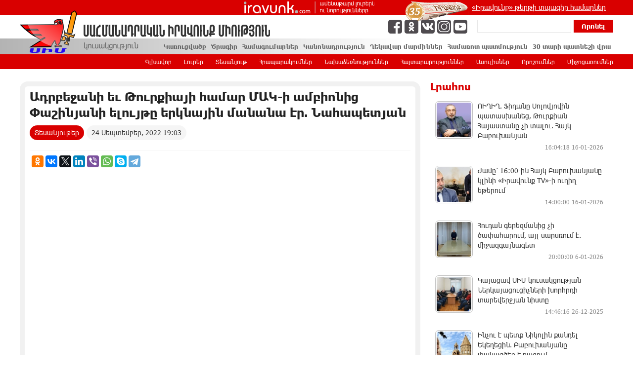

--- FILE ---
content_type: text/html; charset=UTF-8
request_url: https://iravunk.com/sim/?p=237246&l=am/
body_size: 8245
content:
<!doctype html>
<html class="no-js" lang="">
    <head>
        <meta charset="utf-8">
        <meta http-equiv="X-UA-Compatible" content="IE=edge">
        <title>Iravunk.com/sim | Սահմանադրական Իրավունք Միություն կուսակցություն</title>
        <meta name="description" content="">
        <meta name="viewport" content="width=device-width, initial-scale=1, user-scalable=0">

        <!-- Place favicon.ico and apple-touch-icon.png in the root directory -->

        <meta property='og:title' content="Ադրբեջանի եւ Թուրքիայի համար ՄԱԿ-ի ամբիոնից Փաշինյանի ելույթը երկնային մանանա էր. Նահապետյան" />
        <meta property='og:description' content="" />
        <meta property='og:image' content="https://iravunk.com/disc/24-09-22/0a2a5a7b189bcf8386cb7e399f38184b.jpg" />
        <meta property='og:url' content="https://iravunk.com/sim/?p=237246&amp;l=am" />
        <meta property="og:type" content="article">
        <meta property="og:locale" content="hy_AM">
        <link rel="canonical" href="https://iravunk.com/sim/?p=237246&amp;l=am">

		<meta name="yandex-verification" content="c45c0c6ed54c3d20" />

		<link rel="icon" href="../sim_favicon.ico" type="image/ico" sizes="16x16">

		<link rel="manifest" href="../site.webmanifest">
		<link rel="apple-touch-icon" href="../apple-touch-icon.png">
		<!-- Place favicon.ico in the root directory -->

		<link rel="stylesheet" href="../webfont/stylesheet.css">
		<link rel="stylesheet" href="../css/normalize.css">
		<link rel="stylesheet" href="../css/owl.carousel.min.css">
		<link rel="stylesheet" href="../css/owl.theme.default.min.css">
		<link rel="stylesheet" href="../css/main.css?v=0.019">
		<link rel="stylesheet" href="../css/sim.css?v=0.001">
		

		<meta name="theme-color" content="#D90000">
        

        <!-- Google tag (gtag.js) - moved to footer for better performance -->
        <!-- Yandex.Metrika counter - moved to footer for better performance -->

		<script>
			var htmDIR = "/sim/";
			var lang   = "am";
			var session_name   = "PHPSESSID";
			var session_id   = "";
		</script>


</head>
<body>

	<div id="fb-root"></div>
	<script async defer crossorigin="anonymous" src="https://connect.facebook.net/en_US/sdk.js#xfbml=1&version=v7.0&appId=171040006306876&autoLogAppEvents=1" nonce="hhasuBsa"></script>
		
	<header class="clearfix">
		<div class="headerTop">
			<div class="headerTopContent headerTopContentSim clearfix">
				<a href="https://iravunk.com/?cat=51&l=am" class="printVersion"><img src="../img/tert.png"> <span>«Իրավունք» թերթի տպագիր համարներ</span></a>
				<a href="https://iravunk.com/" class="printVersion"><img src="../img/iravunk_main.png"></a>
			</div>
		</div>
		<div class="headerMid">
			<div class="headerMidContent">
				<div class="searchBox">
					<form role="search" action="/sim/" method="get">
						<input  type="search" class="submitLine" placeholder="" name="s" value="">
						<input type="hidden" name="l" value="am">
						<input  type="submit" class="submitSearch" value="Որոնել">
						<div class="closeSearch"></div>
					</form>
				</div>
				<div class="mobiSearch"></div>
				<div class="socials">
					<a href="https://www.facebook.com/iravunk/" target="_blank"><img src="../img/icons/1.png"></a>
					<a href="http://m.ok.ru/dk?st.cmd=userMain&tkn=4787&_prevCmd=userMain&__dp=y#_s-1456594036735_465" target="_blank"><img src="../img/icons/2.png"></a>
					<a href="https://vk.com/gazeta_iravunk" target="_blank"><img src="../img/icons/3.png"></a>
					<a href="https://www.instagram.com/iravunk_tert/" target="_blank"><img src="../img/icons/4.png"></a>
					<a href="https://www.youtube.com/channel/UCktRRH_n0eZQ3ZuRr2rEGLw/featured?view_as=subscriber" target="_blank"><img src="../img/icons/5.png"></a>
				</div>
			</div>
		</div>
		<div class="headerBot">
			<div class="headerBotContent clearfix">
				<div class="logo">
					<a href="/sim/?l=am">
						<img src="../img/sim_logo.png" title="Iravunk.com/sim - Սահմանադրական Իրավունք Միություն կուսակցություն" alt="ՍԻՄ Logo">
					</a>
				</div>
				<div class="headerMidRight clearfix">
					<div class="mobiMenu"></div>
					<nav class="menu">
						<div class="closeMenu"></div>
						<div class="menuUnit">
							<a href="/sim/?st=11&l=am">Կառուցվածք</a>
						</div>
						<div class="menuUnit">
							<a href="/sim/?st=12&l=am">Ծրագիր</a>
						</div>
						<div class="menuUnit">
							<a href="/sim/?st=13&l=am">Համագումարներ</a>
						</div>
						<div class="menuUnit">
							<a href="/sim/?st=14&l=am">Կանոնադրություն</a>
						</div>
						<div class="menuUnit">
							<a href="/sim/?st=15&l=am">Ղեկավար մարմիններ</a>
						</div>
						<div class="menuUnit">
							<a href="/sim/?st=16&l=am">Համառոտ պատմություն</a>
						</div>
						<div class="menuUnit">
							<a href="/sim/?st=17&l=am">30 տարի պատնեշի վրա</a>
						</div>
					</nav>
				</div>
			</div>
		</div>
		<div class="simStaticMenuWrapper">
			<nav class="simStaticMenu clearfix">
				<a href="/sim/?sim&l=am">Գլխավոր</a>
				<a href="/sim/?cat=201&l=am">Լուրեր</a>
				<a href="/sim/?cat=211&l=am">Տեսանյութ</a>
				<a href="/sim/?cat=202&l=am">Հրապարակումներ</a>
				<a href="/sim/?cat=204&l=am">Նախաձեռնություններ</a>
				<a href="/sim/?cat=205&l=am">Հայտարարություններ</a>	
				<a href="/sim/?cat=207&l=am">Ասուլիսներ</a>
				<a href="/sim/?cat=208&l=am">Որոշումներ</a>
				<a href="/sim/?cat=209&l=am">Միջոցառումներ</a>
			</nav>
		</div>
	</header>
	<div class="main clearfix">				
				<div id="make-count" data-id="237246"></div>
				<div class="mainLeft">
					<article class="newsShow">
						<h1>Ադրբեջանի եւ Թուրքիայի համար ՄԱԿ-ի ամբիոնից Փաշինյանի ելույթը երկնային մանանա էր. Նահապետյան</h1>	
													<a class="articleCat" href="/sim/?cat=27&l=am">Տեսանյութեր</a>	
												<time>24 Սեպտեմբեր, 2022 19:03</time>
						<div class="articleSharer">
							<div class="fb-share-button" data-href="https://iravunk.com/sim/?p=237246&l=am" data-layout="button_count" data-size="large"><a target="_blank" href="https://www.facebook.com/sharer/sharer.php?u=https%3A%2F%2Firavunk.com%2Fsim%2F%3Fp%3D237246%26l%3Dam" class="fb-xfbml-parse-ignore">Կիսվել</a></div>
							<script src="https://yastatic.net/es5-shims/0.0.2/es5-shims.min.js"></script>
							<script src="https://yastatic.net/share2/share.js"></script>
							<div class="ya-share2" data-services="odnoklassniki,vkontakte,twitter,linkedin,viber,whatsapp,skype,telegram"></div>
						</div>
						<div class="articleMedia">
													<div class="video-container" style="position: relative;">
								<iframe src="//www.youtube.com/embed/pQ7vha_AeUQ?rel=0&amp;autoplay=1&amp;controls=1&amp;showinfo=0" frameborder="0" allowfullscreen></iframe>
							</div>		
												</div>
																								<div class="articleSharer">
							<div class="fb-share-button" data-href="https://iravunk.com/sim/?p=237246&l=am" data-layout="button_count" data-size="large"><a target="_blank" href="https://www.facebook.com/sharer/sharer.php?u=https%3A%2F%2Firavunk.com%2Fsim%2F%3Fp%3D237246%26l%3Dam" class="fb-xfbml-parse-ignore">Կիսվել</a></div>
							<script src="https://yastatic.net/es5-shims/0.0.2/es5-shims.min.js"></script>
							<script src="https://yastatic.net/share2/share.js"></script>
							<div class="ya-share2" data-services="odnoklassniki,vkontakte,twitter,linkedin,viber,whatsapp,skype,telegram"></div>
						</div>
												<div class="fb-comments" data-href="https://iravunk.com/sim/?p=237246&l=am" data-numposts="3" data-width="100%"></div>
												<div style="margin-bottom:20px;">
							<a href="https://iravunk.com/?l=ru"><img src="../banners/pravda.png" width="100%"></a>
						</div>
												<div class="relatedArticles">
							<b>Այս թեմայով</b>
															<a href="/sim/?p=332448&l=am" class="clearfix"><img src="/timthumb.php?src=disc/16-01-26/f77ddd29d0b0e05d312513ba18649a0c.jpg&w=120&h=80">5 օրում Չինաստանից ժամանել են առնվազն հինգ խոշոր ռազմական բեռնատար ինքնաթիռներ</a>
															<a href="/sim/?p=332443&l=am" class="clearfix"><img src="/timthumb.php?src=disc/16-01-26/271b2f74df025acf9b160a3491cdb331.jpg&w=120&h=80">ՈԻՂԻՂ. Ֆիդանը Սոլովյովին պատասխանեց, Թուրքիան Հայաստանը չի տալու. Հայկ Բաբուխանյան</a>
															<a href="/sim/?p=332434&l=am" class="clearfix"><img src="/timthumb.php?src=disc/16-01-26/215f5173cdc9b1855a1b49e210bcbe17.jpg&w=120&h=80">Եթե լուրջ պատճառ չլիներ, Հայկ Սարգսյանին ՔՊ ցուցակից չէինք հանի, ցավում եմ, որ չի հասկացել</a>
															<a href="/sim/?p=332431&l=am" class="clearfix"><img src="/timthumb.php?src=disc/16-01-26/0605b3731cf76b4ae0b3d5a68c9167d5.jpg&w=120&h=80">Ժամը՝ 16:00-ին Հայկ Բաբուխանյանը կլինի «Իրավունք TV»-ի ուղիղ եթերում </a>
															<a href="/sim/?p=332430&l=am" class="clearfix"><img src="/timthumb.php?src=disc/16-01-26/9394ab81606735eb889ab26719c1b9c5.jpg&w=120&h=80">Ցանկություն չունեմ ՔՊ-ի նախընտրական ցուցակում լինել այլևս, Փաշինյանի հետ էլ չեմ հանդիպելու. Սարգսյան</a>
													</div>
											</article>
				</div>
						<div class="mainRight">
			<div class="titler"><a href="/sim/?cat=203&l=am">Լրահոս</a></div>
			<div class="timeline">
									<a href="/sim/?p=332443&l=am" class="clearfix">
						<img src="/timthumb.php?src=disc/16-01-26/271b2f74df025acf9b160a3491cdb331.jpg&w=90&h=90">
						<span>ՈԻՂԻՂ. Ֆիդանը Սոլովյովին պատասխանեց, Թուրքիան Հայաստանը չի տալու. Հայկ Բաբուխանյան</span>
						<time>16:04:18 16-01-2026</time>
					</a>
									<a href="/sim/?p=332431&l=am" class="clearfix">
						<img src="/timthumb.php?src=disc/16-01-26/0605b3731cf76b4ae0b3d5a68c9167d5.jpg&w=90&h=90">
						<span>Ժամը՝ 16:00-ին Հայկ Բաբուխանյանը կլինի «Իրավունք TV»-ի ուղիղ եթերում </span>
						<time>14:00:00 16-01-2026</time>
					</a>
									<a href="/sim/?p=331713&l=am" class="clearfix">
						<img src="/timthumb.php?src=disc/06-01-26/9feb929982862fac52ec3c1accf1e490.jpg&w=90&h=90">
						<span>Հուդան գերեզմանից չի ծափահարում, այլ սարսռում է. միջազգայնագետ</span>
						<time>20:00:00 6-01-2026</time>
					</a>
									<a href="/sim/?p=331094&l=am" class="clearfix">
						<img src="/timthumb.php?src=disc/26-12-25/31fdd84f983f55a5d17573c307870464.jpg&w=90&h=90">
						<span>Կայացավ ՍԻՄ կուսակցության Ներկայացուցիչների խորհրդի տարեվերջյան նիստը</span>
						<time>14:46:16 26-12-2025</time>
					</a>
									<a href="/sim/?p=330363&l=am" class="clearfix">
						<img src="/timthumb.php?src=disc/16-12-25/ffea4b4c9dfd0d077226377a0e2d066b.jpg&w=90&h=90">
						<span>Ինչու է պետք Նիկոլին քանդել Եկեղեցին. Բաբուխանյանը փակագծեր է բացում</span>
						<time>13:54:23 16-12-2025</time>
					</a>
									<a href="/sim/?p=330278&l=am" class="clearfix">
						<img src="/timthumb.php?src=disc/15-12-25/2614f1b42891d75a36d2bfff57e6ae22.jpg&w=90&h=90">
						<span>Եթե 15 միլիոն եվրոն մտավ Հայաստան, արդեն գլխանց կարելի է ասել՝ այս ընտրություններն ապօրինի են. Բաբուխանյան</span>
						<time>12:31:08 15-12-2025</time>
					</a>
									<a href="/sim/?p=330253&l=am" class="clearfix">
						<img src="/timthumb.php?src=disc/14-12-25/b670af347238f802a9b77e45de1dda7e.jpg&w=90&h=90">
						<span>Մհեր Ավետիսյանը կա՛մ տեղյակ չէ ՀՀ-ում ինչ է կատարվում եւ հենց այնպես խոսում է, կա՛մ… Հայկ Բաբուխանյան</span>
						<time>22:58:57 14-12-2025</time>
					</a>
									<a href="/sim/?p=330090&l=am" class="clearfix">
						<img src="/timthumb.php?src=disc/12-12-25/20eb96c6ce51fd4961b2267bcf6eba28.jpg&w=90&h=90">
						<span>Նիկոլը գնում է ԵՄ, երբ բոլորը փախել են Եվրամիությունից․ Հայկ Բաբուխանյան</span>
						<time>15:32:04 12-12-2025</time>
					</a>
									<a href="/sim/?p=325911&l=am" class="clearfix">
						<img src="/timthumb.php?src=disc/22-10-25/dfcd7d277ce686380bc6032d73a5ed6f.jpg&w=90&h=90">
						<span>Շ Ն Ո Ր Հ Ա Վ Ո Ր Ա Ն Ք</span>
						<time>11:30:44 22-10-2025</time>
					</a>
									<a href="/sim/?p=324410&l=am" class="clearfix">
						<img src="/timthumb.php?src=disc/04-10-25/9e4b858c8d21a4a6996ad67895eed091.jpg&w=90&h=90">
						<span>Ամբողջությամբ աջակցում ենք Վարդան Ղուկասյանի հայտարարությանը. Հայկ Բաբուխանյան</span>
						<time>22:31:25 4-10-2025</time>
					</a>
									<a href="/sim/?p=324319&l=am" class="clearfix">
						<img src="/timthumb.php?src=disc/03-10-25/461826f8f66a7895444a2fc9e9dee465.jpg&w=90&h=90">
						<span>«ՍԱՀՄԱՆԱԴՐԱԿԱՆ ԻՐԱՎՈՒՆՔ ՄԻՈՒԹՅՈՒՆ» ԿՈՒՍԱԿՑՈՒԹՅԱՆ ՀԱՅՏԱՐԱՐՈՒԹՅՈՒՆԸ</span>
						<time>13:35:00 3-10-2025</time>
					</a>
									<a href="/sim/?p=317162&l=am" class="clearfix">
						<img src="/timthumb.php?src=disc/01-07-25/3d5333d9a7cc76e3811892a73908c123.jpg&w=90&h=90">
						<span>Հայկ Բաբուխանյանը գրառում է թողել ՀՀ֊ում Իրանի դեսպանատանը</span>
						<time>21:35:35 1-07-2025</time>
					</a>
									<a href="/sim/?p=317142&l=am" class="clearfix">
						<img src="/timthumb.php?src=disc/01-07-25/7647fdec38a7754ea1e3250c190a8533.jpg&w=90&h=90">
						<span>Մշտապես անպատիժ մնացած Իսրայելը փորձում է «ծնկի բերել» հազարամյակների պատմություն եւ մշակույթ ունեցող Իրանին</span>
						<time>13:50:30 23-06-2025</time>
					</a>
									<a href="/sim/?p=313504&l=am" class="clearfix">
						<img src="/timthumb.php?src=disc/20-05-25/3b1897f62b0d337cba5abf050becc91d.jpg&w=90&h=90">
						<span>Հայկական եւ վրացական կուսակցությունները քննարկումներ են անցկացրել</span>
						<time>19:41:01 20-05-2025</time>
					</a>
									<a href="/sim/?p=313207&l=am" class="clearfix">
						<img src="/timthumb.php?src=disc/16-05-25/26d03ed3010880d4762a3f8e67e5faef.jpg&w=90&h=90">
						<span>ՈՒՂԻՂ. Ի՞նչ գաղտնի ծրագրեր են իրականացնում նիկոլներն ու արծրունները. Հայկ Բաբուխանյան</span>
						<time>16:01:24 16-05-2025</time>
					</a>
									<a href="/sim/?p=312745&l=am" class="clearfix">
						<img src="/timthumb.php?src=disc/11-05-25/5ca20196ebb8c9dc822d9daf7e6eb671.jpg&w=90&h=90">
						<span>Ветеран из Армении, член партии «Союз Конституционное право» на Красной площади в Москве
</span>
						<time>8:57:21 11-05-2025</time>
					</a>
									<a href="/sim/?p=312524&l=am" class="clearfix">
						<img src="/timthumb.php?src=disc/08-05-25/3d80ae76192f931952e85029e3cad64d.jpg&w=90&h=90">
						<span>ՈՒՂԻՂ. Հաղթանակից մինչև հիսթերիկա. ՀԱՅԿ ԲԱԲՈՒԽԱՆՅԱՆ</span>
						<time>15:50:14 8-05-2025</time>
					</a>
									<a href="/sim/?p=312116&l=am" class="clearfix">
						<img src="/timthumb.php?src=disc/03-05-25/ecaa02f5c84bff718045b66a7ec874d3.jpg&w=90&h=90">
						<span>Նովորոսիսկից մինչեւ Սեւաստոպոլ. ՍԻՄ-ի 101-ամյա անդամ Ներսես պապը՝ 80-ամյա հաղթանակի հիշողություններով</span>
						<time>21:34:07 3-05-2025</time>
					</a>
									<a href="/sim/?p=310840&l=am" class="clearfix">
						<img src="/timthumb.php?src=disc/18-04-25/68c62ebfc0c344bd91b2160866b4e958.jpg&w=90&h=90">
						<span>Սպասում եմ Հայկ Բաբուխանյանին Գյումրիում․ Վարդան Ղուկասյանը արձագանքում է</span>
						<time>14:00:00 18-04-2025</time>
					</a>
									<a href="/sim/?p=309831&l=am" class="clearfix">
						<img src="/timthumb.php?src=disc/07-04-25/7e0c735076c48da5200396598e1f2ec7.jpg&w=90&h=90">
						<span>Ռ. Միրոշնիկը այցելեց «Իրավունք Մեդիա» հոլդինգ</span>
						<time>13:24:21 7-04-2025</time>
					</a>
									<a href="/sim/?p=309002&l=am" class="clearfix">
						<img src="/timthumb.php?src=disc/28-03-25/d85d72e57c258c16d087f40aa9c522c6.jpg&w=90&h=90">
						<span>ՈՒՂԻՂ. Հայաստանի ազատագրումը սկսենք Գյումրիից.Հայկ Բաբուխանյան</span>
						<time>16:40:27 28-03-2025</time>
					</a>
									<a href="/sim/?p=307890&l=am" class="clearfix">
						<img src="/timthumb.php?src=disc/17-03-25/fcda9ee913863940f038aa53f344a3cb.jpg&w=90&h=90">
						<span>15 հազար դրամ տուգանքը կամայական եւ քմահաճ որոշում է. Աշոտ Նուրիջանյան</span>
						<time>4:02:55 17-03-2025</time>
					</a>
									<a href="/sim/?p=307557&l=am" class="clearfix">
						<img src="/timthumb.php?src=disc/12-03-25/6ac7eacc38463313d7a281490d6ff5fc.jpg&w=90&h=90">
						<span>Ինչ ճակատագիր կունենա «Եվրաքվեն» (տեսանյութ)</span>
						<time>17:50:36 12-03-2025</time>
					</a>
									<a href="/sim/?p=304679&l=am" class="clearfix">
						<img src="/timthumb.php?src=disc/05-02-25/d1eb546b79bec37d55ccd99bf3f9ead1.jpg&w=90&h=90">
						<span>Այլ երկրում Հայ առաքելական եկեղեցու համար ստեղծում են պայմաններ, իսկ  մեր երկրում հետապնդում են</span>
						<time>18:58:50 5-02-2025</time>
					</a>
									<a href="/sim/?p=304496&l=am" class="clearfix">
						<img src="/timthumb.php?src=disc/03-02-25/9fe841e8ac32703b839e3c2a2d43f8af.jpg&w=90&h=90">
						<span>Ոչ մեկի մտքով չի անցնում հարձակվել Բելառուսի վրա, որովհետև  նա  ՌԴ ի հետ միութենական պետության մեջ է</span>
						<time>14:13:48 3-02-2025</time>
					</a>
							</div>
			<div class="allTimeline">
				<a href="/sim/?cat=203&l=am">Բոլոր լուրերը »</a>
			</div>	
			<div class="dateSearchBox clearfix">
				<form action="/?s" method="get" id="dtaeSearch">
					<input type="date" class="dateSearchLine" name="s" value="2026-01-18" min="2012-02-09" max="2026-01-18">
					<input type="hidden" name="date" value="true">
					<input type="hidden" name="l" value="am">
					<input type="submit" value="Որոնել" class="dateSubmit">
				</form>
				<script>
					var input = $("<input>").attr("type", "hidden").val("true");
					$('#dtaeSearch').append($(input));
				</script>
			</div>
			<div class="titler"><a href="/sim/?cat=211&l=am">Տեսանյութեր</a></div>
			<div class="videosMain owl-carousel">
							<a href="/sim/?p=332443&l=am">
					<img src="/timthumb.php?src=disc/16-01-26/271b2f74df025acf9b160a3491cdb331.jpg&w=370&h=247">
					<div class="playBut"></div>
					<time>16:04:18 16-01-2026</time>
					<span>ՈԻՂԻՂ. Ֆիդանը Սոլովյովին պատասխանեց, Թուրքիան Հայաստանը չի տալու. Հայկ Բաբուխանյան</span>
				</a>
							<a href="/sim/?p=330363&l=am">
					<img src="/timthumb.php?src=disc/16-12-25/ffea4b4c9dfd0d077226377a0e2d066b.jpg&w=370&h=247">
					<div class="playBut"></div>
					<time>13:54:23 16-12-2025</time>
					<span>Ինչու է պետք Նիկոլին քանդել Եկեղեցին. Բաբուխանյանը փակագծեր է բացում</span>
				</a>
							<a href="/sim/?p=330278&l=am">
					<img src="/timthumb.php?src=disc/15-12-25/2614f1b42891d75a36d2bfff57e6ae22.jpg&w=370&h=247">
					<div class="playBut"></div>
					<time>12:31:08 15-12-2025</time>
					<span>Եթե 15 միլիոն եվրոն մտավ Հայաստան, արդեն գլխանց կարելի է ասել՝ այս ընտրություններն ապօրինի են. Բաբուխանյան</span>
				</a>
							<a href="/sim/?p=330253&l=am">
					<img src="/timthumb.php?src=disc/14-12-25/b670af347238f802a9b77e45de1dda7e.jpg&w=370&h=247">
					<div class="playBut"></div>
					<time>22:58:57 14-12-2025</time>
					<span>Մհեր Ավետիսյանը կա՛մ տեղյակ չէ ՀՀ-ում ինչ է կատարվում եւ հենց այնպես խոսում է, կա՛մ… Հայկ Բաբուխանյան</span>
				</a>
							<a href="/sim/?p=328140&l=am">
					<img src="/timthumb.php?src=disc/18-11-25/0ac98259b7afd8ad88b112c060a30163.jpg&w=370&h=247">
					<div class="playBut"></div>
					<time>2:03:13 18-11-2025</time>
					<span>Նոյեմբերի 9-ը կապիտուլյացիա չէր, այն խաղաղության պլան էր. Բաբուխանյան</span>
				</a>
						</div>
			<div class="titler mostPopTitler clearfix">
				<a>Ամենադիտված</a>
			</div>
			<div class="mpAJAX">
				<div class="lw">			
					<div class="mostPop">
												<a href="/sim/?p=332497&l=am" class="clearfix">
							<img src="/timthumb.php?src=disc/17-01-26/a42a53d28c20dd7b06076cb63116536f.jpg&w=210&h=145">
							<b>1</b>
							<i>6034 դիտում</i>
							<time>2026-01-17 15:34:45</time>
							<span>Ռուսներին փորձում են գցել խառնաշփոթի մեջ. Ղուկասյանը բացահայտել է Նիկոլ-Քոչարյան սցենարը</span>
						</a>
												<a href="/sim/?p=332116&l=am" class="clearfix">
							<img src="/timthumb.php?src=disc/12-01-26/2b541f2fd8b355ebc62ea7d83654c2a6.jpg&w=210&h=145">
							<b>2</b>
							<i>3667 դիտում</i>
							<time>2026-01-12 9:09:09</time>
							<span>Եթե նախարարը նման կարծիք ունի, ապա չգիտեմ էլ ինչ ասեմ, նշանակում է մենք ահավոր վիճակում ենք. Միքայել Միքայելյան</span>
						</a>
												<a href="/sim/?p=332228&l=am" class="clearfix">
							<img src="/timthumb.php?src=disc/13-01-26/c019d330861ebe2c3cb8903b4c7ea4f1.jpg&w=210&h=145">
							<b>3</b>
							<i>3361 դիտում</i>
							<time>2026-01-13 19:15:42</time>
							<span>Ոչ մի կարգապահական կանոն չի կարող գործել մարդու հիմնարար իրավունքների հաշվին․ Բացառիկ հարցազրույց հայտնի իրավապաշտպանի հետ</span>
						</a>
												<a href="/sim/?p=332489&l=am" class="clearfix">
							<img src="/timthumb.php?src=disc/17-01-26/8246d9ba6ea4619314fce42481f8ee6a.jpg&w=210&h=145">
							<b>4</b>
							<i>2491 դիտում</i>
							<time>2026-01-17 13:48:48</time>
							<span>Քոչարյանը եւ նրա շրջապատը թալանել են ավելի քան 15 միլիարդ դոլար. Գառնիկ Մարգարյանը փակագծեր է բացել</span>
						</a>
												<a href="/sim/?p=332183&l=am" class="clearfix">
							<img src="/timthumb.php?src=disc/13-01-26/af71f2f56f8a178dbbfb0f5eb6542def.jpg&w=210&h=145">
							<b>5</b>
							<i>2399 դիտում</i>
							<time>2026-01-13 8:31:39</time>
							<span>Մեդվեդևը զգուշացրել է Թրամփին, որ Գրենլանդիան կարող է դառնալ Ռուսաստանի մաս</span>
						</a>
											</div>
				</div>
			</div>
			<div class="titler"><a href="/sim/?cat=212&l=am">Ազդակ ակումբի հյուրերը</a></div>
			<div class="videosMain owl-carousel">
						</div>
		</div>
	</div>
	<footer class="clearfix">
		<div class="footerLeft">
			<small>
				© 2020 Iravunk.com Մեջբերումներ անելիս ակտիվ հղումը Iravunk.com-ին պարտադիր է: Կայքի հոդվածների
		 մասնակի կամ ամբողջական հեռուստառադիոընթերցումն առանց Iravunk.com-ին հղման արգելվում է:Կայքում 
		 արտահայտված կարծիքները պարտադիր չէ, որ համընկնեն կայքի խմբագրության տեսակետի հետ:Գովազդների
		 բովանդակության համար կայքը պատասխանատվություն չի կրում:			</small>
		</div>
		<div class="footerRight">
			<div class="footerMenu">
				<a href="/sim/?st=11&l=am">Կառուցվածք </a>
				<a href="/sim/?st=12&l=am">Ծրագիր</a>
				<a href="/sim/?st=13&l=am">Համագումարներ</a>
				<a href="/sim/?st=14&l=am">Կանոնադրություն</a>
				<a href="/sim/?st=15&l=am">Ղեկավար մարմիններ</a>
				<a href="/sim/?st=16&l=am">Համառոտ պատմություն</a>
				<a href="/sim/?st=17&l=am">30 տարի պատնեշի վրա</a>
			</div>
		</div>
		<div class="signature">
		<!--	Կայքի պատրաստում և սպասարկում՝ <a href="http://sargssyan.com" target="_blank">sargssyan™</a> -->
		</div>
	</footer>
  


	<a href="#" id="back-to-top" title="Back to top"><img src="../img/top.png"></a>






	<!-- Google Analytics -->
	<script async src="https://www.googletagmanager.com/gtag/js?id=G-ND6K8TJ77Q"></script>
	<script>
	  window.dataLayer = window.dataLayer || [];
	  function gtag(){dataLayer.push(arguments);}
	  gtag('js', new Date());
	  gtag('config', 'G-ND6K8TJ77Q');
	</script>

	<!-- Yandex.Metrika counter -->
	<script type="text/javascript">
	   (function(m,e,t,r,i,k,a){m[i]=m[i]||function(){(m[i].a=m[i].a||[]).push(arguments)};
	   m[i].l=1*new Date();
	   for (var j = 0; j < document.scripts.length; j++) {if (document.scripts[j].src === r) { return; }}
	   k=e.createElement(t),a=e.getElementsByTagName(t)[0],k.async=1,k.src=r,a.parentNode.insertBefore(k,a)})
	   (window, document, "script", "https://mc.yandex.ru/metrika/tag.js", "ym");

	   ym(98212075, "init", {
			clickmap:true,
			trackLinks:true,
			accurateTrackBounce:true,
			webvisor:true
	   });
	</script>
	<noscript><div><img src="https://mc.yandex.ru/watch/98212075" style="position:absolute; left:-9999px;" alt="" /></div></noscript>
	<!-- /Yandex.Metrika counter -->

	<script src="https://code.jquery.com/jquery-3.7.1.min.js" integrity="sha256-/JqT3SQfawRcv/BIHPThkBvs0OEvtFFmqPF/lYI/Cxo=" crossorigin="anonymous"></script>
	<script>window.jQuery || document.write('<script src="../js/jquery-3.7.1.min.js"><\/script>')</script>
	<script src="../js/plugins.js" defer></script>
	<script src="../js/owl.carousel.min.js" defer></script>
			<script src="../js/jquery.timeago.js?v=1" defer></script>
		<!--<script src="../js/poll.js?v=0.3" defer></script>-->
	<script src="../js/main.js?v=0.9" defer></script>
	<script src="../js/zuck.min.js" defer></script>
	
	<link  href="https://cdnjs.cloudflare.com/ajax/libs/fotorama/4.6.4/fotorama.css" rel="stylesheet">
	<script src="https://cdnjs.cloudflare.com/ajax/libs/fotorama/4.6.4/fotorama.js" defer></script>
	

	<script type="text/javascript">
	jQuery(document).ready(function() {
		$(".timeago").timeago();
	});
	</script>	
	



</body>

</html>

--- FILE ---
content_type: text/css
request_url: https://iravunk.com/css/sim.css?v=0.001
body_size: 527
content:
.printVersion img {
    margin-top: 3px !important;
    height: auto !important;
}
.logo a, .logo a img {
    width: 506px !important;
    height: 86px !important;
    margin-top: -30px !important;
}
.logo a img {
    margin-top: 0 !important;
}
.menuUnit a {
    font-size: 12px;
    padding: 0 5px;
}
.simStaticMenuWrapper{
	height:30px;
	background:#D90000;
}
.simStaticMenu{
	width:100%;
	max-width:1200px;
	margin:0 auto;
	text-align:right;
	height:30px;
}
.simStaticMenu a{
    display: inline-block;
    color: white;
    text-decoration: none;
    margin-left: 20px;
    line-height: 30px;
    font-size: 12px;
}
.headerTopContentSim .printVersion{
	float:right;
	margin-left:40px;
}
.welcomeBox{
	padding:25px;
    background: whitesmoke;
    margin: 20px 0;
}
.welcomeBox h3{
    display: block;
    margin: 0;
    padding: 0;
    font-size: 20px;
    text-shadow: 1px 1px 0 white;
    color: #333;
}
.welcomeBox img{
	display:block;
	float:left;
	margin-right:15px;
	margin-bottom:5px;
}
.welcomeBox p{
	display: block;
    font-size: 15px;
    text-shadow: 1px 1px 0 white;
    color: #666;
}

@media (max-width: 720px){
	header {
		height: 253px;
	}
	.headerTop {
		height: 75px;
	}
	.headerBot {
		height: 60px;
	}
	.simStaticMenuWrapper {
		height: 70px;
		background: #D90000;
	}
	.simStaticMenu {
		text-align: center;
	}
	.simStaticMenu a {
		display: inline-block;
		color: white;
		text-decoration: none;
		margin: 0 5px;
		line-height: 20px;
		font-size: 12px;
	}
	.headerTopContentSim .printVersion {
		float: none;
		margin-left: 0;
		height: 30px;
		margin-top: 5px;
	}
	.printVersion img {
		margin-top: 0 !important;
		height: 30px !important;
	}
	.printVersion span {
		display: block !important;
		font-size: 12px;
	}
	.logo a, .logo a img {
		width: 300px !important;
		height: 51px !important;
		margin-top: 0 !important;
	}
}

--- FILE ---
content_type: application/javascript; charset=utf-8
request_url: https://iravunk.com/js/main.js?v=0.9
body_size: 937
content:
$(function(){	
	
	
	/* Toggle */
	
	
	$( ".currentLang a" ).click(function() {
	  $( ".selectLang" ).toggle();
	});
	$( ".archiveMenu span" ).click(function() {
	  $( ".archiveDrop" ).toggle();
	});
	$( ".mobiSearch, .closeSearch" ).click(function() {
	  $( ".searchBox" ).toggle();
	});
	$( ".closeLive, .openLive" ).click(function() {
	  $( ".liveVideo" ).toggle();
	});
	$( ".closeMenu, .mobiMenu" ).click(function() {
	  $( ".menu" ).toggle();
	});
	
	
	$(".openDrop").click(function() {
		$(this).siblings(".dropDown").toggle();
	});
	
	 /* Toggle End*/
	
	
	$('.mainNews').owlCarousel({
	
		
		autoplay:true,
		autoplayHoverPause:true,
		autoplayTimeout:7000,
		
		loop:true,
		
		items:1
	})
	
	
	$('.videosMain').owlCarousel({
	
		
		autoplay:true,
		autoplayHoverPause:true,
		autoplayTimeout:7000,
		
		loop:true,
		
		items:1
	});
	

	
	
	/* Go to top */
	
	if ($('#back-to-top').length) {
		var scrollTrigger = 100, // px
			backToTop = function () {
				var scrollTop = $(window).scrollTop();
				if (scrollTop > scrollTrigger) {
					$('#back-to-top').addClass('show');
				} else {
					$('#back-to-top').removeClass('show');
				}
			};
		backToTop();
		$(window).on('scroll', function () {
			backToTop();
		});
		$('#back-to-top').on('click', function (e) {
			e.preventDefault();
			$('html,body').animate({
				scrollTop: 0
			}, 700);
		});
	}
	
		
	/* most viewed */
	
	
	$(document).on('change', '.mostPopTitler .popSelect', function(){
		$('.mpAJAX>div').css('display','none');
		var mt = $(this).find('option:selected').attr('data-mv');
		$('.mpAJAX .'+mt).css('display','block');
	})
		
		
		
	/* setCookie */
	
	
	if ($('#make-count').length) {
		var post_id = $('#make-count').data('id');
		if (typeof getCookie(post_id) === "undefined" ) {
			var url = htmDIR + '?hitcounter';
			$.post(url, { 
				id: post_id
			});
			setCookie(post_id, 'default', 3);
		}
	}
});

/* set/get cookie interface */	
function setCookie(c_name,value,exhours) {
	var exdate=new Date();
	exdate.setHours(exdate.getHours() + exhours);
	var c_value=escape(value) + ((exhours==null) ? "" : "; expires="+exdate.toUTCString());
	document.cookie=c_name + "=" + c_value;
}
function getCookie(c_name){
	var i,x,y,ARRcookies=document.cookie.split(";");
	for (i=0;i<ARRcookies.length;i++){
		x=ARRcookies[i].substr(0,ARRcookies[i].indexOf("="));
		y=ARRcookies[i].substr(ARRcookies[i].indexOf("=")+1);
		x=x.replace(/^\s+|\s+$/g,"");
		if (x==c_name){
			return unescape(y);
		}
	}
}
